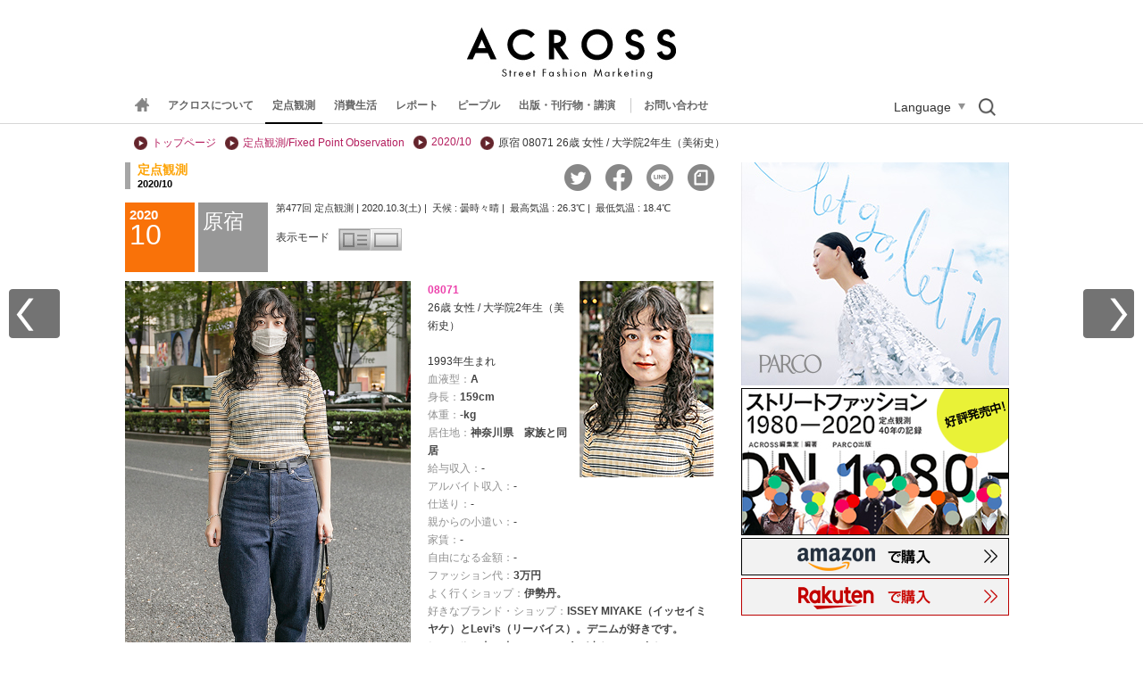

--- FILE ---
content_type: text/html
request_url: https://www.web-across.com/observe/p7l756000004edhv.html
body_size: 7036
content:
<!Doctype HTML>
<html xmlns:fb="//ogp.me/ns/fb#">
<head>
    <!-- Global site tag (gtag.js) - Google Analytics -->
<script async src="https://www.googletagmanager.com/gtag/js?id=UA-21957943-1"></script>
<script>
  window.dataLayer = window.dataLayer || [];
  function gtag(){dataLayer.push(arguments);}
  gtag('js', new Date());

  gtag('config', 'UA-21957943-1');
</script>
    <meta content="text/html; charset=UTF-8" http-equiv="Content-Type" />
    <title>定点観測・第477回　Guest #08071　ACROSS（アクロス）</title>
    <meta http-equiv="Content-Script-Type" content="text/javascript" />
    <meta http-equiv="Content-Style-Type" content="text/css" />
    <meta name="description" content="ストリート ファッション マーケティング ウェブマガジン ACROSS
1977年以来、東京の若者とファッションを観察・分析する研究チームが作成するメディアです。" />
    <meta name="keywords" content="ストリートファッション マーケティング,定点観測,渋谷,パルコ,原宿,新宿,若者,東京,アクロス,ACROSS" />
    <meta property="og:title" content="Web Across 定点観測・第477回 Guest #08071" />
    <meta property="og:site_name" content="Web Across" />
    <meta property="og:type" content="article" />
    <meta property="og:description" content="表参道にある美容室JENOの「波巻きパーマ」が気になっています！" />
    <meta property="og:image" content="http://www.web-across.com/observe/p7l756000004edhv-img/p7l756000004edjf.jpg" />
    <meta property="og:url" content="https://www.web-across.com/observe/p7l756000004edhv.html" />
    <script type="text/javascript">
        document.write('<meta property="og:url" content="'+location.href+'" />');
    </script>
    <meta property="fb:app_id" content="170180836375235" />
    <meta name="twitter:card" content="summary_large_image" />
    <meta name="twitter:site" content="@across1977" />
    <meta name="twitter:title" content="Web Across 定点観測・第477回 Guest #08071 " />
    <meta name="twitter:description" content="26歳女性/ 大学院2年生（美術史）表参道にある美容室JENOの「波巻きパーマ」が気になっています！" />
    <script type="text/javascript">
        document.write('<meta name="twitter:url" content="'+location.href+'" />');
    </script>
    <meta name="twitter:image" content="http://www.web-across.com/observe/p7l756000004edhv-img/p7l756000004edjf.jpg" />
    <link rel="canonical" href="https://www.web-across.com/observe/p7l756000004edhv.html">
    <link rel="alternate"  href="/observe.xml" type="application/rss+xml" title="ACROSS 定点観測" /><link rel="alternate"  href="/interview.xml" type="application/rss+xml" title="インタビュー" /><link rel="alternate"  href="/rss.xml" type="application/rss+xml" title="ACROSS 最新情報" />
    <link href="" rel="shortcut icon" />
    <link rel="stylesheet" href="/prefs/css/site.css?rev=2" type="text/css" media="all" />
        <script type="text/javascript" src="/prefs/cnsa9a00000alf1x.js?rev=2" language="JavaScript"> </script>
        
        <script type="text/javascript" src="/prefs/jquery-1.8.3.min.js?rev=2" language="JavaScript"> </script>
        
        <script type="text/javascript" src="/prefs/jquery-ui-1.9.2.custom.min.js?rev=2" language="JavaScript"> </script>
        
        <script type="text/javascript" src="/prefs/xml_parser.js?rev=4" language="JavaScript"> </script>
        
        <script type="text/javascript" src="/prefs/jquery.ui.core.js?rev=2" language="JavaScript"> </script>
        
        <script type="text/javascript" src="/prefs/jquery.ui.widget.js?rev=2" language="JavaScript"> </script>
        
        <script type="text/javascript" src="/prefs/jquery.ui.mouse.js?rev=2" language="JavaScript"> </script>
        
        <script type="text/javascript" src="/prefs/jquery.ui.slider.js?rev=2" language="JavaScript"> </script>
        
        <script type="text/javascript" src="/prefs/g.js?rev=11" language="JavaScript"> </script>
        
        <script type="text/javascript" src="/prefs/header_menu.js?rev=8" language="JavaScript"> </script>
        
        <script type="text/javascript" src="/prefs/html5shiv.js?rev=2" language="JavaScript"> </script>
        
        <script type="text/javascript" src="/prefs/interview.js?rev=3" language="JavaScript"> </script>
        
        <script type="text/javascript" src="/prefs/jquery.cookie.js?rev=2" language="JavaScript"> </script>
        
        <script type="text/javascript" src="/prefs/jquery.colorbox-min.js?rev=2" language="JavaScript"> </script>
        
        <script type="text/javascript" src="/prefs/cb.js?rev=24" language="JavaScript"> </script>
        
        <script type="text/javascript" src="/prefs/pic.js?rev=3" language="JavaScript"> </script>
        
        <script type="text/javascript" src="/prefs/l6v7ub000000x4qi.js?rev=11" language="JavaScript"> </script>
        
        <script type="text/javascript" src="/prefs/l6v7ub000000kj0w.js?rev=10" language="JavaScript"> </script>
        
        <script type="text/javascript" src="/prefs/overview.js?rev=3" language="JavaScript"> </script>
        
        <script type="text/javascript" src="/prefs/jquery.mCustomScrollbar.concat.min.js?rev=2" language="JavaScript"> </script>
        
        <script type="text/javascript" src="/prefs/jquery.matchHeight-min.js?rev=1" language="JavaScript"> </script>
        
        <script type="text/javascript" src="/prefs/megamenu.js?rev=25" language="JavaScript"> </script>
        
        <script type="text/javascript" src="/prefs/sns.js?rev=1" language="JavaScript"> </script>
        
        <script type="text/javascript" src="/prefs/uacheck.js?rev=2" language="JavaScript"> </script>
        
    <!-- Begin category_tops -->
    
    <!-- end category_tops -->
    
    <script>
        var next_interview = {"id":"2020/10","url":"/observe/p7l756000004edk9.html","image":"/observe/p7l756000004edk9-img/p7l756000004edlq.jpg","title":"原宿 08072 21歳 女性 / フリーター（アパレル/古着屋/WEBマガジン内勤）"};
        var prev_interview = {"id":"2020/10","url":"/observe/p7l756000004edfh.html","image":"/observe/p7l756000004edfh-img/p7l756000004edgy.jpg","title":"原宿 08070 20歳 男性 / 大学3年生（アジアについて学んでいる）"};
        var this_interviewID = "08071";
        var interview_json_url = "/prefs/interview_all.json";
    </script>
    
    
</head>
<body>

<div id="fb-root"></div>
<script>
    ( function(d, s, id) {
        var js, fjs = d.getElementsByTagName(s)[0];
        if (d.getElementById(id))
            return;
        js = d.createElement(s);
        js.id = id;
        js.src = "//connect.facebook.net/ja_JP/all.js#xfbml=1";
        fjs.parentNode.insertBefore(js, fjs);
    }(document, 'script', 'facebook-jssdk'));
</script>
<script>
    ! function(d, s, id) {
        var js, fjs = d.getElementsByTagName(s)[0];
        if (!d.getElementById(id)) {
            js = d.createElement(s);
            js.id = id;
            js.src = "//platform.twitter.com/widgets.js";
            fjs.parentNode.insertBefore(js, fjs);
        }
    }(document, "script", "twitter-wjs");
</script>

<div class="container">
    
    
    
<header>
    <div class="header_logo"><a href="https://www.web-across.com/" target=""><img src="/prefs/d6eo3n0000035t82-img/d6eo3n0000035t88.gif" alt="ACROSS Street Fashion Marketing" /></a></div>
    <div class="globalNaviWrapper">
        <div class="globalNaviContainer">
            <div id="humberger" class="humberger">
			<span class="menu-trigger">
				<span></span>
				<span></span>
				<span></span>
			</span>
            </div>
            <div class="globalNavi">
                <ul>
                    
                    <li class="home-link is--icon"><a href="https://www.web-across.com/"><img class="home-link__icon" src="/prefs/cnsa9a00000am6iz-img/cnsa9a00000am6ju.gif" alt="home"><img class="home-link__logo" src="/prefs/cnsa9a00000am6iz-img/p7l756000002v8eq.png" alt="home"></a></li>
                    
                        <li >
                        <a href="/aboutus/index.html">アクロスについて</a>
                        </li>
                        
                        <li class="current">
                        <a href="/observe/index.html" data-id="menu1" data-path="/mega_menu/p7l756000002v7cz.html">定点観測</a>
                        </li>
                        
                        <li >
                        <a href="/lifestyle/index.html" data-id="menu2" data-path="/mega_menu/p7l756000002v83k.html">消費生活</a>
                        </li>
                        
                        <li >
                        <a href="/todays/headlines.html" data-id="menu3" data-path="/mega_menu/p7l756000002v6lm.html">レポート</a>
                        </li>
                        
                        <li >
                        <a href="/person/d6eo3n000004mgtu.html" data-id="menu4" data-path="/mega_menu/p7l756000002v6j6.html">ピープル</a>
                        </li>
                        
                        <li >
                        <a href="/publicity/index.html">出版・刊行物・講演</a>
                        </li>
                        
                </ul>
                <div class="contact"><a href="/aboutus/contact.html">お問い合わせ</a></div>
                <div class="language_btn">Language</div>
                <div class="search_btn"><img src="/prefs/images/search.png" alt="検索" width="21" height="22"></div>
            </div>
        </div>
        <div class="translate_area">
    <div id="google_translate_element">
  <script type="text/javascript">
    function googleTranslateElementInit() {
      new google.translate.TranslateElement(
        { pageLanguage: "ja", includedLanguages: "en,es,fr,de,it,pt,nl,ru,zh-CN,zh-TW,ko,th,vi,hi,bn,ar,ms,id,sw,tr,fa", layout: google.translate.TranslateElement.FloatPosition.TOP_RIGHT, multilanguagePage: true, gaTrack: true, gaId: "UA-21957943-1" },
        "google_translate_element"
      );
    }
  </script>
  <script type="text/javascript" src="//translate.google.com/translate_a/element.js?cb=googleTranslateElementInit"></script>
  <!-- // #google_translate_element -->
</div>
</div>

<div class="search_area">
<div class="search">
    <script>
    (function() {
      var cx = "012953956895642328189:vom6h96o9mo";
      var gcse = document.createElement("script");
      gcse.type = "text/javascript";
      gcse.async = true;
      gcse.src = "https://cse.google.com/cse.js?cx=" + cx;
      var s = document.getElementsByTagName("script")[0];
      s.parentNode.insertBefore(gcse, s);
    })();
  </script>
  <gcse:search></gcse:search>
</div>
</div>

    </div>
</header>

    <div class="topBannerWrapper">
        <div class="topBanner" >
            
            
        </div>
    </div>
    <div class="mWrapper">
        <ul class="breadCrumbs">
            <li><a href="https://www.web-across.com/">トップページ</a></li>
            
                <li>
                    
                        <a href="/observe/index.html">
                    定点観測/Fixed Point Observation
            </a>
            </li>
            
            <li><a href="/observe/p7l756000004e9aa.html">2020/10</a></li>
            <li>原宿&nbsp;08071&nbsp;26歳&nbsp;女性&nbsp;/&nbsp;大学院2年生（美術史）</li>
        </ul>
    </div>
    <div class="contents">
        <div class="mainContents">
            <div class="group">
                <h2><span>定点観測</span>
                    <div class="date">2020/10</div></h2>
            </div>
            <div class="socialBtn"><!-- 
<script type="text/javascript">
var addthis_config = {//ボタン設定
			services_custom: [
			{
				name: 'yahoo_bookmark',
				url: '//bookmarks.yahoo.co.jp/bookmarklet/showpopup?t={{URL}}&u={{TITLE}}',
				icon: '//i.yimg.jp/images/sicons/ybm16.gif'
			}
			]
		},
	mixiDevCode = '25a3a325cb6e9615fddca1c4f20c1d8898c27db3',// mixi connect developer code
	currentUrl = location.href;
</script>

<a class="addthis_button_google"></a>
<a class="addthis_button_hatena"></a>
<script type="text/javascript" src="//s7.addthis.com/js/250/addthis_widget.js#pubid=xa-4ddb66fa04e1116c"></script>
	
<a href="javascript:void(0);" onclick="window.open('//mixi.jp/share.pl?u='+encodeURIComponent(currentUrl)+'&k='+mixiDevCode,'share',['width=632','height=456','location=yes','resizable=yes','toolbar=no','menubar=no','scrollbars=no','status=no'].join(','));" id="miciCheckPlugin" ><img src="//developer.mixi.co.jp/wp-content/uploads/2010/09/bt_check_1.gif" alt="mixiチェック" style="margin-left:5px;" /></a>

<script type="text/javascript">
		document.write('<div class="fb-like" data-href="'+currentUrl+'" data-layout="button_count" data-action="like" data-show-faces="false" data-share="true"></div>');
</script>

<a href="https://twitter.com/share" class="twitter-share-button"{count} data-via="across1977" data-hashtags="web_across">Tweet</a>

<style type="text/css">
.fb_iframe_widget span {
vertical-align: baseline !important;
}
</style>
-->
<ul class="sns_link">
	<li class="sns_tw"><a href="#"><img src="/prefs/images/sns_tw.png" alt="twitter"></a></li>
	<li class="sns_fb"><a href="#"><img src="/prefs/images/sns_fb.png" alt="facebook"></a></li>
	<li class="sns_line"><a href="#"><img src="/prefs/images/sns_line.png" alt="line"></a></li>
	<li class="sns_note"><a href="#"><img src="/prefs/images/sns_note.png" alt="note"></a></li>
</ul>
</div><div class="clear"></div><!--sociaBtn-->
            <div class="dateArea">
                <div class="date"><span>2020</span><div class="month">10</div></div>
                <div class="place">原宿</div>
                <div class="teitenCap">
                    <h4>

                        第477回 定点観測&nbsp;|&nbsp;2020.10.3(土)&nbsp;|&nbsp;
                            
                                天候&nbsp;:&nbsp;曇時々晴&nbsp;|&nbsp;
                            
                                最高気温&nbsp;:&nbsp;26.3℃&nbsp;|&nbsp;
                            
                                最低気温&nbsp;:&nbsp;18.4℃
                            
                    </h4>
                    <div class="mode"><span>表示モード</span>
                        <ul>
                            <li class="modeA "></li>
                            <li class="modeB selectB"></li>
                        </ul>
                    </div>
                </div>
            </div>

            <div class="default">
                <div class="fashionImage">
                    
                            <img src="/observe/p7l756000004edhv-img/p7l756000004edjf.jpg" border="0"  width="320"  alt="08071 26歳 女性 大学院2年生（美術史）">
                        
                </div>
                <div class="profile">

                    <div class="profileImage">
                        <img src="/observe/p7l756000004edhv-img/p7l756000004edjg.jpg" border="0" name="img_prof">
                    </div>

                    <div class="profileText">
                        <span class="profileID">08071</span>
                        <p>26歳&nbsp;女性&nbsp;/&nbsp;大学院2年生（美術史）
                            <br /><br />
                            1993年生まれ
                            <br />
                            <span class="profileQ">血液型：</span><span class="profileA">A</span><br />
                            <span class="profileQ">身長：</span><span class="profileA">159cm</span><br />
                            <span class="profileQ">体重：</span><span class="profileA">-kg</span><br />
                            
                                <span class="profileQ">居住地：</span><span class="profileA">神奈川県　家族と同居</span><br />
                            <span class="profileQ">給与収入：</span><span class="profileA">-</span><br /><span class="profileQ">アルバイト収入：</span><span class="profileA">-</span><br /><span class="profileQ">仕送り：</span><span class="profileA">-</span><br /><span class="profileQ">親からの小遣い：</span><span class="profileA">-</span><br /><span class="profileQ">家賃：</span><span class="profileA">-</span><br /><span class="profileQ">自由になる金額：</span><span class="profileA">-</span><br /><span class="profileQ">ファッション代：</span><span class="profileA">3万円</span><br /><span class="profileQ">よく行くショップ：</span><span class="profileA">伊勢丹。</span><br /><span class="profileQ">好きなブランド・ショップ：</span><span class="profileA">ISSEY MIYAKE（イッセイミヤケ）とLevi’s（リーバイス）。デニムが好きです。</span><br /><span class="profileQ">好きな街：</span><span class="profileA">丸の内のテラス。人が少ないので友だちとカフェするのにちょうどいいです。</span><br /><span class="profileQ">よく読む雑誌：</span><span class="profileA">『CLUEL』。立ち読みで。</span><br /><span class="profileQ">たまに読む雑誌：</span><span class="profileA">dマガジンを入れていました。</span><br />

                        </p>
                    </div>
                </div><!--profile-->
            </div><!--default-->

            <div class="expand">
                <div class="fashionImage">
                    
                            <img src="/observe/p7l756000004edhv-img/p7l756000004edjf.jpg" width="500"  alt="08071 26歳 女性 大学院2年生（美術史）">
                    
                </div>
                <div class="profile">
                    <div class="profileImage">
                        <img src="/observe/p7l756000004edhv-img/p7l756000004edjg.jpg" border="0" name="img_prof">
                    </div>
                    <div class="profileText">
                        <span class="profileID">08071</span>
                        <p>26歳&nbsp;女性&nbsp;/&nbsp;大学院2年生（美術史）<br /><br />
                            1993年生まれ
                            <br />
                            <span class="profileQ">血液型：</span><span class="profileA">A</span><br />
                            <span class="profileQ">身長：</span><span class="profileA">159cm</span><br />
                            <span class="profileQ">体重：</span><span class="profileA">-kg</span><br />
                            
                                <span class="profileQ">居住地：</span><span class="profileA">神奈川県　家族と同居</span><br />
                            <span class="profileQ">給与収入：</span><span class="profileA">-</span><br /><span class="profileQ">アルバイト収入：</span><span class="profileA">-</span><br /><span class="profileQ">仕送り：</span><span class="profileA">-</span><br /><span class="profileQ">親からの小遣い：</span><span class="profileA">-</span><br /><span class="profileQ">家賃：</span><span class="profileA">-</span><br /><span class="profileQ">自由になる金額：</span><span class="profileA">-</span><br /><span class="profileQ">ファッション代：</span><span class="profileA">3万円</span><br /><span class="profileQ">よく行くショップ：</span><span class="profileA">伊勢丹。</span><br /><span class="profileQ">好きなブランド・ショップ：</span><span class="profileA">ISSEY MIYAKE（イッセイミヤケ）とLevi’s（リーバイス）。デニムが好きです。</span><br /><span class="profileQ">好きな街：</span><span class="profileA">丸の内のテラス。人が少ないので友だちとカフェするのにちょうどいいです。</span><br /><span class="profileQ">よく読む雑誌：</span><span class="profileA">『CLUEL』。立ち読みで。</span><br /><span class="profileQ">たまに読む雑誌：</span><span class="profileA">dマガジンを入れていました。</span><br />

                        </p>
                    </div>
                </div><!--profile-->
            </div><!--expand-->

            <div class="detail">
                
                        <a class="cb_iframe"  href="/prefs/pic.html?p=/observe/p7l756000004edhv-img/p7l756000004edjj.jpg" title="" data-w="400" data-h="400" >
                    <img src="/observe/p7l756000004edhv-img/p7l756000004edji.jpg" border="0" width="70" height="70" alt=""></a>
                        <a class="cb_iframe"  href="/prefs/pic.html?p=/observe/p7l756000004edhv-img/p7l756000004ehk8.jpg" title="" data-w="400" data-h="400" >
                    <img src="/observe/p7l756000004edhv-img/p7l756000004ehk7.jpg" border="0" width="70" height="70" alt=""></a>
                        <a class="cb_iframe"  href="/prefs/pic.html?p=/observe/p7l756000004edhv-img/p7l756000004ehk4.jpg" title="" data-w="400" data-h="400" >
                    <img src="/observe/p7l756000004edhv-img/p7l756000004ehk3.jpg" border="0" width="70" height="70" alt=""></a>
                        <a class="cb_iframe"  href="/prefs/pic.html?p=/observe/p7l756000004edhv-img/p7l756000004ehk0.jpg" title="" data-w="400" data-h="400" >
                    <img src="/observe/p7l756000004edhv-img/p7l756000004ehjz.jpg" border="0" width="70" height="70" alt=""></a>
                        <a class="cb_iframe"  href="/prefs/pic.html?p=/observe/p7l756000004edhv-img/p7l756000004ehjw.jpg" title="" data-w="400" data-h="400" >
                    <img src="/observe/p7l756000004edhv-img/p7l756000004ehjv.jpg" border="0" width="70" height="70" alt=""></a>
                        <a class="cb_iframe"  href="/prefs/pic.html?p=/observe/p7l756000004edhv-img/p7l756000004ehjs.jpg" title="" data-w="400" data-h="400" >
                    <img src="/observe/p7l756000004edhv-img/p7l756000004ehjr.jpg" border="0" width="70" height="70" alt=""></a>
                        <a class="cb_iframe"  href="/prefs/pic.html?p=/observe/p7l756000004edhv-img/p7l756000004ehl0.jpg" title="" data-w="400" data-h="400" >
                    <img src="/observe/p7l756000004edhv-img/p7l756000004ehkz.jpg" border="0" width="70" height="70" alt=""></a>
                        <a class="cb_iframe rightend"  href="/prefs/pic.html?p=/observe/p7l756000004edhv-img/p7l756000004ehkw.jpg" title="" data-w="400" data-h="400" >
                    <img src="/observe/p7l756000004edhv-img/p7l756000004ehkv.jpg" border="0" width="70" height="70" alt=""></a>


            </div>
            <table class="ownItems">
                <tr class="tableTitle"><th>アイテム名 [ブランド名]</th><th>購入店</th><th>街</th><th>購入年月</th><th>購入価格</th></tr>
                
                    <tr >
                        
                <td >トップス [プリーツプリーズ]</td>
                <td >アウトレット</td>
                <td width="10%" >浜松町</td>
                <td class="price" width="11%" >2016年〜2017年</td>
                <td class="price" width="15%" >-</td>
                
                </tr>
                
                    <tr >
                        
                <td >ジーンズ [マッキントッシュフィロソフィー]</td>
                <td >伊勢丹</td>
                <td width="10%" >新宿</td>
                <td class="price" width="11%" >2019年</td>
                <td class="price" width="15%" >6,000〜8,000 円</td>
                
                </tr>
                
                    <tr >
                        
                <td >バッグ [サンローラン]</td>
                <td >母のもの</td>
                <td width="10%" >-</td>
                <td class="price" width="11%" >-</td>
                <td class="price" width="15%" >-</td>
                
                </tr>
                
                    <tr >
                        
                <td >スニーカー [コンバース]</td>
                <td >小田急</td>
                <td width="10%" >新宿</td>
                <td class="price" width="11%" >2019年</td>
                <td class="price" width="15%" >1万3,200 円</td>
                
                </tr>
                
                    <tr >
                        
                <td >ベルト [無印用品]</td>
                <td >オーパ</td>
                <td width="10%" >新百合ヶ丘</td>
                <td class="price" width="11%" >2018年</td>
                <td class="price" width="15%" >2,000 円</td>
                
                </tr>
                
                    <tr >
                        
                <td >リング [ビジュマ]</td>
                <td >三越</td>
                <td width="10%" >日本橋</td>
                <td class="price" width="11%" >2018年〜2019年</td>
                <td class="price" width="15%" >-</td>
                
                </tr>
                
                    <tr >
                        
                <td >ブレスレット [ティファニー]</td>
                <td >ティファニー</td>
                <td width="10%" >新宿</td>
                <td class="price" width="11%" >2016年〜2017年</td>
                <td class="price" width="15%" >5万〜8万 円</td>
                
                </tr>
                
                    <tr >
                        
                <td >ヘアクリップ [-]</td>
                <td >商業施設</td>
                <td width="10%" >新百合ヶ丘</td>
                <td class="price" width="11%" >2020/9</td>
                <td class="price" width="15%" >300 円</td>
                
                </tr>
                
                    <tr >
                        
                <td >スマホケース [フライングタイガー]</td>
                <td >フラッグス</td>
                <td width="10%" >新宿</td>
                <td class="price" width="11%" >2020/9</td>
                <td class="price" width="15%" >300 円</td>
                
                </tr>
                
                    <tr >
                        
                <td >ステッカー [落合陽一の展示会のもの]</td>
                <td >落合陽一の展示会</td>
                <td width="10%" >-</td>
                <td class="price" width="11%" >-</td>
                <td class="price" width="15%" >-</td>
                
                </tr>
                
            </table>

            



<div class="interview">
    <h5>インタビュー</h5>
    <div class="qaL">

        
                    <div class="QA">
                        <div class="Q"><img src="/prefs/cnsa9a00000am6iz-img/cnsa9a00000am6k1.gif" alt="Q">&nbsp;来街理由は？</div>
        <div class="A"><img src="/prefs/cnsa9a00000am6iz-img/cnsa9a00000am6k8.gif" alt="A">&nbsp;表参道のJENO（ジェノ）に今日初めて前髪のカットとトリートメントをしに来ました。今日は前髪だけ。</div>
    </div>
    
            
        <div class="QA">
            <div class="Q"><img src="/prefs/cnsa9a00000am6iz-img/cnsa9a00000am6k1.gif" alt="Q">&nbsp;いま夢中になっていることは？</div>
    <div class="A"><img src="/prefs/cnsa9a00000am6iz-img/cnsa9a00000am6k8.gif" alt="A">&nbsp;お店で飲むこと。虎ノ門横丁でハシゴ。</div>
    </div>
    
            
        <div class="QA">
            <div class="Q"><img src="/prefs/cnsa9a00000am6iz-img/cnsa9a00000am6k1.gif" alt="Q">&nbsp;何か悩んでいることはありますか？</div>
    <div class="A"><img src="/prefs/cnsa9a00000am6iz-img/cnsa9a00000am6k8.gif" alt="A">&nbsp;特になし。</div>
    </div>
    
            
        <div class="QA">
            <div class="Q"><img src="/prefs/cnsa9a00000am6iz-img/cnsa9a00000am6k1.gif" alt="Q">&nbsp;ファッションの参考にしている人や影響を受けている人は？</div>
            <div class="A"><img src="/prefs/cnsa9a00000am6iz-img/cnsa9a00000am6k8.gif" alt="A">&nbsp;特になし。</div>
        </div>
    
            
        <div class="QA">
            <div class="Q"><img src="/prefs/cnsa9a00000am6iz-img/cnsa9a00000am6k1.gif" alt="Q">&nbsp;Instagramでお気に入りのアカウントは？</div>
            <div class="A"><img src="/prefs/cnsa9a00000am6iz-img/cnsa9a00000am6k8.gif" alt="A">&nbsp;佐藤若奈（@wakana_jeno）さん。『波巻きパーマ』の人。</div>
        </div>
    
            
        <div class="QA">
            <div class="Q"><img src="/prefs/cnsa9a00000am6iz-img/cnsa9a00000am6k1.gif" alt="Q">&nbsp;携帯電話は何を使っていますか？</div>
            <div class="A"><img src="/prefs/cnsa9a00000am6iz-img/cnsa9a00000am6k8.gif" alt="A">&nbsp;iPhone7s。スマホケースはずっと一緒です。</div>
        </div>
    
            
            

    </div>

    <div class="qaR">

        
            <div class="QA">
                <div class="Q"><img src="/prefs/cnsa9a00000am6iz-img/cnsa9a00000am6k1.gif" alt="Q">&nbsp;該当アイテムについて</div>
<div class="A"><img src="/prefs/cnsa9a00000am6iz-img/cnsa9a00000am6k8.gif" alt="A">&nbsp;ずっとくせ毛で縮毛をかけていてメンテするのが面倒で悩んでいました。去年くらいからインスタでくせ毛を活かしたパーマを見かけるようになって始めました。さっき行った美容室は『波巻きパーマ』が気になっていて...。でも2〜3週間前にパーマに行ったばかりだったので、今日は気になっている人に前髪カットとトリートメントをお願いしました。</div>
</div>

            
        <div class="QA">
            <div class="Q"><img src="/prefs/cnsa9a00000am6iz-img/cnsa9a00000am6k1.gif" alt="Q">&nbsp;将来の夢は？</div>
    <div class="A"><img src="/prefs/cnsa9a00000am6iz-img/cnsa9a00000am6k8.gif" alt="A">&nbsp;特になし。美術に関する仕事はしたいと思っています。</div>
    </div>
    
            
        <div class="QA">
            <div class="Q"><img src="/prefs/cnsa9a00000am6iz-img/cnsa9a00000am6k1.gif" alt="Q">&nbsp;ご両親はおいくつですか？</div>
            <div class="A"><img src="/prefs/cnsa9a00000am6iz-img/cnsa9a00000am6k8.gif" alt="A">&nbsp;父：69歳　母：54歳</div>
        </div>
    
            
        <div class="QA">
            <div class="Q"><img src="/prefs/cnsa9a00000am6iz-img/cnsa9a00000am6k1.gif" alt="Q">&nbsp;よく見るHPやブログ、よく利用するアプリは？</div>
            <div class="A"><img src="/prefs/cnsa9a00000am6iz-img/cnsa9a00000am6k8.gif" alt="A">&nbsp;Instagram、Twitter、Spotify。</div>
        </div>
    
            
        <div class="QA">
            <div class="Q"><img src="/prefs/cnsa9a00000am6iz-img/cnsa9a00000am6k1.gif" alt="Q">&nbsp;最近、何か買いましたか？また、買いたいものはありますか？</div>
            <div class="A"><img src="/prefs/cnsa9a00000am6iz-img/cnsa9a00000am6k8.gif" alt="A">&nbsp;横浜トリエンナーレ。落合陽一さんの展示がよかった。あと京セラ美術館に行きました。服に関しては買ったりしていないです。</div>
        </div>
    
            
        <div class="QA">
            <div class="Q"><img src="/prefs/cnsa9a00000am6iz-img/cnsa9a00000am6k1.gif" alt="Q">&nbsp;コロナウイルスの流行がきっかけで始めたこと・やめたことがあれば教えてください。</div>
            <div class="A"><img src="/prefs/cnsa9a00000am6iz-img/cnsa9a00000am6k8.gif" alt="A">&nbsp;3〜4月ごろランニングを始めました。家にいるから体を動かさなきゃと思ってヨガマットも買いました。</div>
        </div>
    
            
            


    </div>
</div>
<div class="socialBtn"><!-- 
<script type="text/javascript">
var addthis_config = {//ボタン設定
			services_custom: [
			{
				name: 'yahoo_bookmark',
				url: '//bookmarks.yahoo.co.jp/bookmarklet/showpopup?t={{URL}}&u={{TITLE}}',
				icon: '//i.yimg.jp/images/sicons/ybm16.gif'
			}
			]
		},
	mixiDevCode = '25a3a325cb6e9615fddca1c4f20c1d8898c27db3',// mixi connect developer code
	currentUrl = location.href;
</script>

<a class="addthis_button_google"></a>
<a class="addthis_button_hatena"></a>
<script type="text/javascript" src="//s7.addthis.com/js/250/addthis_widget.js#pubid=xa-4ddb66fa04e1116c"></script>
	
<a href="javascript:void(0);" onclick="window.open('//mixi.jp/share.pl?u='+encodeURIComponent(currentUrl)+'&k='+mixiDevCode,'share',['width=632','height=456','location=yes','resizable=yes','toolbar=no','menubar=no','scrollbars=no','status=no'].join(','));" id="miciCheckPlugin" ><img src="//developer.mixi.co.jp/wp-content/uploads/2010/09/bt_check_1.gif" alt="mixiチェック" style="margin-left:5px;" /></a>

<script type="text/javascript">
		document.write('<div class="fb-like" data-href="'+currentUrl+'" data-layout="button_count" data-action="like" data-show-faces="false" data-share="true"></div>');
</script>

<a href="https://twitter.com/share" class="twitter-share-button"{count} data-via="across1977" data-hashtags="web_across">Tweet</a>

<style type="text/css">
.fb_iframe_widget span {
vertical-align: baseline !important;
}
</style>
-->
<ul class="sns_link">
	<li class="sns_tw"><a href="#"><img src="/prefs/images/sns_tw.png" alt="twitter"></a></li>
	<li class="sns_fb"><a href="#"><img src="/prefs/images/sns_fb.png" alt="facebook"></a></li>
	<li class="sns_line"><a href="#"><img src="/prefs/images/sns_line.png" alt="line"></a></li>
	<li class="sns_note"><a href="#"><img src="/prefs/images/sns_note.png" alt="note"></a></li>
</ul>
</div><!--sociaBtn-->
</div><!--mainContents-->
<div class="AD">
    <a href="https://parco.jp/style/" target="_blank" onClick="gtag('event','click',{'event_category':'/observe/p7l756000004edhv.html','event_label':'Parco_Banner_2026SPRING','value': '0'});"><img src="/prefs/d6eo3n0000037e6c-img/p7l756000002mwcx.jpg" alt="2026_0113～"></a>
<a href="/publicity/p7l756000005ypxd.html" target="_blank" onClick="gtag('event','click',{'event_category':'/observe/p7l756000004edhv.html','event_label':'1980-2020_banner','value': '0'});"><img src="/prefs/d6eo3n0000037e6c-img/srnrj2000002nify.png" alt="ストリートファッション1980-2020 定点観測40年の記録"></a>
<a href="https://www.amazon.co.jp/dp/4865063676/" target="_blank" onClick="gtag('event','click',{'event_category':'/observe/p7l756000004edhv.html','event_label':'1980-2020_amazon','value': '0'});"><img src="/prefs/d6eo3n0000037e6c-img/p7l756000006jz2c.png" alt="アマゾンで購入"></a>
<a href="https://books.rakuten.co.jp/rb/16812454/" target="_blank" onClick="gtag('event','click',{'event_category':'/observe/p7l756000004edhv.html','event_label':'1980-2020_rakuten','value': '0'});"><img src="/prefs/d6eo3n0000037e6c-img/p7l756000006jz2l.png" alt="楽天ブックスで購入"></a>

</div>
</div><!--contents-->
<footer>
    <div class="footerInner">
        <div class="footerUtility">
            <a href="/rjjvqh000000smkb.html" target="" >サイトご利用にあたって</a><a href="/rjjvqh000000smoa.html" target="" class="last">"ACROSS"  Terms of Use</a>
        </div>
        <div class="copy">
            <copyright>COPYRIGHT(C）PARCO CO.,LTD．ALL RIGHTS RESERVED.</copyright>
            <img src="/prefs/d6eo3n0000035t82-img/wo.1361599850579.80.0.1.106.7.27.2.1.104.3.0.1.0.3.1.1.0.0.0.1.1.0.0.3.7.3.3.7.1.4.3.3.0.1.1.1.0.0.0.1.1.0.0.3.7.3.3.7.1.2.gif" alt="ACROSS Street Fashion Marketing" />
        </div>
    </div>
</footer>
</div><!--container-->
<!--timeline-->
<div id="go_prev_wrap" class="interview_button">
    <a href=""><div id="go_prev"></div></a>
</div>
<div id="go_next_wrap" class="interview_button">
    <a href=""><div id="go_next"></div></a>
    <div id="show_timeline"></div>
</div>
<div id="left_popup" class="interview_popup">
    <div class="interview_popup_inner"></div>
    <div class="popup_fukiadshi">
        <div class="popup_fukiadshi_top">
            <span class="interview_id"></span>
            <p class="interview_title"></p>
        </div>
        <div class="popup_fukiadshi_bottom">
        </div>
        <img src="" class="interview_img">
    </div>
</div>
<div id="right_popup" class="interview_popup">
    <div class="interview_popup_inner"></div>
    <div class="popup_fukiadshi">
        <div class="popup_fukiadshi_top">
            <span class="interview_id"></span>
            <p class="interview_title"></p>
        </div>
        <div class="popup_fukiadshi_bottom">
        </div>
        <img src="" class="interview_img">
    </div>
</div>

<div id="interview_timeline_wrap">
    <div id="interview_timeline_margin">
        <div id="interview_timeline">
            <div id="interview_timeline_wrap_bg"></div>
            <div id="interview_timeline_left_button">
            </div>
            <div id="interview_timeline_inner_wrap">
                <div id ="interview_timeline_inner">
                    <div id ="interview_timeline_base">
                    </div>
                </div>
            </div>
            <div id="interview_timeline_right_button">
            </div>
            <div id="interview_close_button">
            </div>
        </div>
    </div>
</div>
<!--timeline-->

</body>
</html>

--- FILE ---
content_type: application/javascript
request_url: https://www.web-across.com/prefs/megamenu.js?rev=25
body_size: 2881
content:
(function(){var a=function(){if(!a.cache){var k=navigator.userAgent;if(k.indexOf("iPhone")>0||k.indexOf("iPod")>0||(k.indexOf("Android")>0&&k.indexOf("Mobile")>0)){a.cache=true;}else{a.cache=false;}if($.cookie){if(Number($.cookie("smapho"))===1){a.cache=false;}}}return a.cache;},g=function(){if(!g.cache){$("header").each(function(k,l){if(!$(l).hasClass("entry-header")){g.cache=$(l);}});}return g.cache;},e=function(){var l=[],m=$(".globalNavi a");if(!e.cache){for(var n=0,k=m.length;n<k;n++){if(m[n].hasAttribute("data-path")){l.push($(m[n]));}}e.cache=l;return l;}return e.cache;},d=function(k,l,m){l.forEach(function(w){var v=w[0].getAttribute("data-path"),n=w[0].getAttribute("data-id"),s=$('<div class="megaMenu_wrap_smp" style="display:none;"></div>'),r=function(){return/^https:\/\/shouhi\.web-across\.com|https:\/\/www.web-across\.com\/ls_lib\/view\//.test(location.href);return false;},o=function(x){return x.match(/<body[^>]*>([\s\S.]*)<\/body>/i)[0].replace(/(<body>|<\/body>)/g,"");},u=w[0].textContent=="消費生活"?true:false,t=function(y){var z=o(y),x=document.createElement("body");x.innerHTML=z;$(x).find(".price").each(function(){var C=this,D=$(this).attr("id"),A={url:"https://shouhi.web-across.com/pth/",type:"GET",dataType:"xml",data:"u="+D,cache:false,async:false},B=function(F){var F=""+F,H="",G=F.split("");for(var E=0;E<G.length;E++){if(E&&!((G.length-E)%3)){H+=",";}H+=G[E];}return H;};if(!r()){A.crossDomain=true;}$.ajax(A).then(function(F){var G=F,E=$(G).find("price").text();$(C).text("¥"+B(E));});});$(x).find(".shohi.latest").wrapAll('<div class="shohi_container"></div>');return x.innerHTML;},q=function(y){var x={url:y,async:false,dataType:r()?"json":"html"};if(r()){x.jsonpCallback="megamenu";}return x;},p=function(z){var A,y=r(),x=q(z);return function(B){if(!A){window.megamenu=function(){};$.ajax(x).then(function(D){var C=y?D.html:D;if(y){C=C.replace(/\\\"/g,'"').replace(/href=\"\//g,'href="https://www.web-across.com/').replace(/href=\"https\:\/\/www\.web\-across\.com\/\/shouhi/g,'href="//shouhi').replace(/src=\"\//g,'src="https://www.web-across.com/');
}A=u?t(C):o(C);B(A);});}else{B(A);}};};w.after(s);k.menu.push({el:w,id:n,path:v,visible:false,parent:w.parent(),smpwrap:s,html:p(v)});m();});},i=function(l){var k=false;for(var m=0;m<l.menu.length;m++){if(l.menu[m].visible){k=l.menu[m];}}return k;},j=function(n){n.handleMask(n.isMask);n.handleLangArea(n.isLang);n.handleSearchArea(n.isSearch);if(n.isSmp){if(n.ishumbOpen){n.$navi.slideDown(200),n.$humbergetBtn.find(".menu-trigger").addClass("active");}else{n.$navi.slideUp(200),n.$humbergetBtn.find(".menu-trigger").removeClass("active");}if(n.isMask||n.isSearch||n.isSearch){n.killScroll(true);}else{n.killScroll(false);}for(var m=0;m<n.menu.length;m++){(function o(t){var v=n.menu[t];if(v.visible){var u=0;if(n.old){var w=$(n.old.smpwrap).height();u=window.innerHeight-($(".globalNaviWrapper").height()+($(".globalNavi > ul").height()-w)+g()[0].getBoundingClientRect().top);}else{u=window.innerHeight-($(".globalNaviWrapper").height()+$(".globalNavi > ul").height()+g()[0].getBoundingClientRect().top);}v.html(function(x){v.smpwrap.append($(x));v.smpwrap.css({"max-height":u+"px"});$(x).show();v.el.parent().addClass("opend");v.smpwrap.slideDown(200);});}else{v.el.parent().removeClass("opend");v.smpwrap.slideUp(200,function(){$(this).children().remove();});}})(m);}}else{var q=n.$gmContainer,l=$(".globalNaviWrapper"),s=$(".topBannerWrapper").offset().top,p=q.children(".megaMenu_wrap").find(".mega_menu"),r=q.children(".megaMenu_wrap").find(".subtop_link");if(n.isSearch||n.isLang){l.css({"background-color":"white"});}if(n.visiblityOfContainer&&p.length===0){var k=i(n);k.html(function(t){q.find(".megaMenu_wrap").append(t);$(t).show();g().addClass("overlay");$(".topBannerWrapper").css({"padding-top":s});if(n.isIntersect){l.css({"background-color":"white"});}$(k.el).parent().addClass("select");q.slideDown(200);});}else{if(n.visiblityOfContainer&&p.length!==0){p.fadeOut(200,function(){p.remove();r.remove();$(n.old.el).parent().removeClass("select");var t=i(n);t.html(function(u){$(t.el).parent().addClass("select");
q.find(".megaMenu_wrap").append(u);$(u).fadeIn(200);});});}else{if(!n.visiblityOfContainer){q.slideUp(200,function(){p.remove();r.remove();$(n.old.el).parent().removeClass("select");g().removeClass("overlay");if(!n.isSearch&&!n.isLang){l.css({"background-color":""});}$(".topBannerWrapper").css({"padding-top":""});});}}}}},f=function(o){var p=function(v){o.isLang=false;o.isSearch=false;var t=i(o);o.old=t;t.visible=!t.visible;if(v.id!==t.id||!t){v.visible=!v.visible;}o.visiblityOfContainer=false;if(!o.isSmp){o.isMask=false;}for(var u=0;u<o.menu.length;u++){if(o.menu[u].visible){o.visiblityOfContainer=true;o.isMask=true;}}j(o);},l=function(t){if(t.target!==t.currentTarget){return false;}o.visiblityOfContainer=false;i(o).visible=false;if(a()){o.ishumbOpen=false;}o.isLang=false;o.isSearch=false;o.isMask=false;j(o);},m=function(){o.visiblityOfContainer=false;o.isMask=false;i(o).visible=false;j(o);},k=function(){o.ishumbOpen=!o.ishumbOpen;o.isMask=o.ishumbOpen;j(o);},s=function(){o.visiblityOfContainer=false;i(o).visible=false;o.isSearch=!o.isSearch;o.isLang=false;o.ishumbOpen=false;o.isMask=o.isSearch;j(o);},q=function(){o.visiblityOfContainer=false;i(o).visible=false;o.isLang=!o.isLang;o.isSearch=false;o.ishumbOpen=false;o.isMask=!a()?o.isLang:false;j(o);};var r=function(t){o.menu[t].el[0].addEventListener("click",function(u){u.preventDefault();p(o.menu[t]);return false;});};for(var n=0;n<o.menu.length;n++){r(n);}if(o.$overlay.length!==0){o.$overlay[0].addEventListener("click",l);}if(o.$seachBtn.length!==0){o.$seachBtn[0].addEventListener("click",s);}if(o.$langBtn.length!==0){o.$langBtn[0].addEventListener("click",q);}if(!o.isSmp){if(o.$gmCloseBtn.length!==0){o.$gmCloseBtn[0].addEventListener("click",m);}}if(o.isSmp){if(o.$humbergetBtn.length!==0){o.$humbergetBtn[0].addEventListener("click",k);}}},b=function(){var k=$(".globalNaviWrapper").offset().top;b=function(o){var m=false,l=false,n=0;window.addEventListener("scroll",function(){n=window.scrollY|window.pageYOffset;if(!m){window.requestAnimationFrame(function(){if(n>k){if(!l){o(true),(l=true);
}}else{if(l){o(false),(l=false);}}m=false;});m=true;}});};},h=function(){var k=$(".megaMenu_container"),m=$(".globalNaviWrapper"),l=g(),o=Number(m.css("margin-bottom").replace("px","")),n=m.outerHeight();h=function(p,q){if(p&&(q.visiblityOfContainer||q.isSearch||q.isLang)){if(!a()){m.css({"background-color":"#ffffff"});}}else{m.css({"background-color":""});}if(p){q.iconOfHomeLinkIs(false);m.addClass("navFixed");l.addClass("navFixed");k.addClass("isFix").css({top:n,"padding-top":o-1});}else{q.iconOfHomeLinkIs(true);m.removeClass("navFixed");l.removeClass("navFixed");k.removeClass("isFix").css({top:"","padding-top":""});}};},c=function(k,l){l.isIntersect=k;h(k,l);};$(document).ready(function(){var z=$('<div class="megaMenu_container" style="display:none;"></div>'),B=$('<div class="megaMenu_wrap"></div>'),F=$('<div class="megamenu_btn_container"><div class="megamenu_btn"><span></span><span></span></div></div>'),G=$(".globalNavi"),x=0,r={},o=e(),t=function(){var H=$(".container");t=function(I){if(I){H.addClass("mask");}else{H.removeClass("mask");}};},u=function(I){if(I){for(var J=0,H=o.length;J<H;J++){o[J].css({"pointer-events":""});}}else{for(var J=0,H=o.length;J<H;J++){o[J].css({"pointer-events":"none"});}}},D=function(){$(".globalNaviWrapper").after(z.append(B.append(F)));},k=function(){$("body").append($overlay);},w=function(){if(!a()){return;}var I=$(".translate_area")[0].innerHTML,H=$('<div class="translate_area"></div>');$(".translate_area").remove();H.insertAfter(".topBannerWrapper"),(H[0].innerHTML=I);},A=function(){if(a()){G.addClass("smp");}},E=function(){var H=$(".search");E=function(I){if(I){H.addClass("open");}else{H.removeClass("open");}};},n=function(){var H=$("#google_translate_element");n=function(I){if(I){H.addClass("open");}else{H.removeClass("open");}};},C=function(){var H=function(I){if(g().has($(I.target)).length===0){I.preventDefault();}};if(!a()){return;}C=function(I){if(I){document.body.addEventListener("touchmove",H,{passive:false});}else{document.body.removeEventListener("touchmove",H);
}};},m=function(){var H=$(".home-link");m=function(I){var J=H.attr("class").match(/(is--(icon|logo))/)[0];if(I){H.removeClass(J).addClass("is--icon");}else{H.removeClass(J).addClass("is--logo");}};};if(a()){var s=$(".contact"),v=$(".globalNavi ul"),l=s.attr("class"),q=s.children(),p=$("<li></li>").addClass(l).append(q);s.remove();v.append(p);}t();u(false);D();w();A();h();b();E();n();C();m();r.$gmContainer=z;r.visiblityOfContainer=false;r.$overlay=$(".container");r.$gmCloseBtn=F;r.$humbergetBtn=$("#humberger");r.ishumbOpen=false;r.$navi=$(".globalNavi > ul");r.handleMask=t;r.isMask=false;r.isIntersect=false;r.$seachBtn=$(".search_btn");r.isSearch=false;r.$langBtn=$(".language_btn");r.isLang=false;r.handleSearchArea=E;r.handleLangArea=n;r.isSmp=a();r.killScroll=C;r.iconOfHomeLinkIs=m;r.anchorsHandler=u;r.old=null;r.menu=[];d(r,o,function(){x++;if(x>=o.length){y();}});function y(){window.addEventListener("load",function(){if(a()){r.$langBtn=$(".selectLangBtn");}f(r);b(function(H){c(H,r);});u(true);});}});})();

--- FILE ---
content_type: application/javascript
request_url: https://www.web-across.com/prefs/jquery.ui.mouse.js?rev=2
body_size: 876
content:
/*!
 * jQuery UI Mouse 1.9.2
 * http://jqueryui.com
 *
 * Copyright 2012 jQuery Foundation and other contributors
 * Released under the MIT license.
 * http://jquery.org/license
 *
 * http://api.jqueryui.com/mouse/
 *
 * Depends:
 *	jquery.ui.widget.js
 */
(function(b,c){var a=false;b(document).mouseup(function(d){a=false;});b.widget("ui.mouse",{version:"1.9.2",options:{cancel:"input,textarea,button,select,option",distance:1,delay:0},_mouseInit:function(){var d=this;this.element.bind("mousedown."+this.widgetName,function(e){return d._mouseDown(e);}).bind("click."+this.widgetName,function(e){if(true===b.data(e.target,d.widgetName+".preventClickEvent")){b.removeData(e.target,d.widgetName+".preventClickEvent");e.stopImmediatePropagation();return false;}});this.started=false;},_mouseDestroy:function(){this.element.unbind("."+this.widgetName);if(this._mouseMoveDelegate){b(document).unbind("mousemove."+this.widgetName,this._mouseMoveDelegate).unbind("mouseup."+this.widgetName,this._mouseUpDelegate);}},_mouseDown:function(f){if(a){return;}(this._mouseStarted&&this._mouseUp(f));this._mouseDownEvent=f;var e=this,g=(f.which===1),d=(typeof this.options.cancel==="string"&&f.target.nodeName?b(f.target).closest(this.options.cancel).length:false);if(!g||d||!this._mouseCapture(f)){return true;}this.mouseDelayMet=!this.options.delay;if(!this.mouseDelayMet){this._mouseDelayTimer=setTimeout(function(){e.mouseDelayMet=true;},this.options.delay);}if(this._mouseDistanceMet(f)&&this._mouseDelayMet(f)){this._mouseStarted=(this._mouseStart(f)!==false);if(!this._mouseStarted){f.preventDefault();return true;}}if(true===b.data(f.target,this.widgetName+".preventClickEvent")){b.removeData(f.target,this.widgetName+".preventClickEvent");}this._mouseMoveDelegate=function(h){return e._mouseMove(h);};this._mouseUpDelegate=function(h){return e._mouseUp(h);};b(document).bind("mousemove."+this.widgetName,this._mouseMoveDelegate).bind("mouseup."+this.widgetName,this._mouseUpDelegate);f.preventDefault();a=true;
return true;},_mouseMove:function(d){if(b.ui.ie&&!(document.documentMode>=9)&&!d.button){return this._mouseUp(d);}if(this._mouseStarted){this._mouseDrag(d);return d.preventDefault();}if(this._mouseDistanceMet(d)&&this._mouseDelayMet(d)){this._mouseStarted=(this._mouseStart(this._mouseDownEvent,d)!==false);(this._mouseStarted?this._mouseDrag(d):this._mouseUp(d));}return !this._mouseStarted;},_mouseUp:function(d){b(document).unbind("mousemove."+this.widgetName,this._mouseMoveDelegate).unbind("mouseup."+this.widgetName,this._mouseUpDelegate);if(this._mouseStarted){this._mouseStarted=false;if(d.target===this._mouseDownEvent.target){b.data(d.target,this.widgetName+".preventClickEvent",true);}this._mouseStop(d);}return false;},_mouseDistanceMet:function(d){return(Math.max(Math.abs(this._mouseDownEvent.pageX-d.pageX),Math.abs(this._mouseDownEvent.pageY-d.pageY))>=this.options.distance);},_mouseDelayMet:function(d){return this.mouseDelayMet;},_mouseStart:function(d){},_mouseDrag:function(d){},_mouseStop:function(d){},_mouseCapture:function(d){return true;}});})(jQuery);

--- FILE ---
content_type: application/javascript
request_url: https://www.web-across.com/prefs/interview.js?rev=3
body_size: 209
content:
var view_mode;$(function(){check_cookie();});function check_cookie(){if($.cookie("interview_mode")==null){$.cookie("interview_mode","a",{path:"/"});view_mode="a";set_switch();init_view();}else{view_mode=$.cookie("interview_mode");set_switch();init_view();}}function init_view(){if(view_mode=="a"){$(".expand").slideUp(0);$(".mode .modeB").removeClass("selectB");$(".mode .modeA").addClass("selectA");}else{if(view_mode=="b"){$(".default").slideUp(0);$(".mode .modeA").removeClass("selectA");$(".mode .modeB").addClass("selectB");}}}function set_switch(){$(".mode .modeA").click(function(){if(!$(this).hasClass("selectA")){$(".mode .modeB").removeClass("selectB");$(this).addClass("selectA");view_mode="a";$.cookie("interview_mode","a",{path:"/"});$(".expand").slideUp(300,function(){$(".default").slideDown(300);});}});$(".mode .modeB").click(function(){if(!$(this).hasClass("selectB")){$(".mode .modeA").removeClass("selectA");$(this).addClass("selectB");view_mode="b";$.cookie("interview_mode","b",{path:"/"});$(".default").slideUp(300,function(){$(".expand").slideDown(300);});}});}